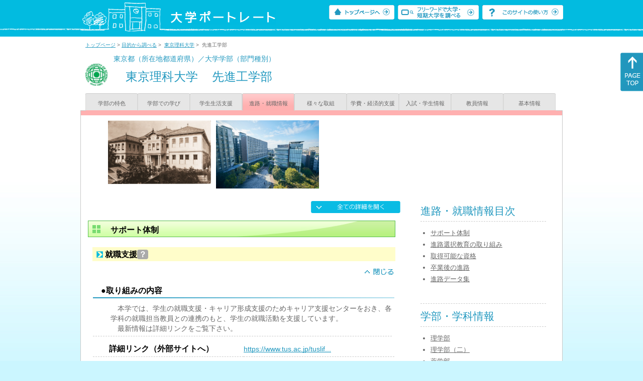

--- FILE ---
content_type: text/html
request_url: https://up-j.shigaku.go.jp/department/category04/00000000265201006.html
body_size: 35423
content:
<!DOCTYPE html PUBLIC "-//W3C//DTD XHTML 1.0 Transitional//EN" "http://www.w3.org/TR/xhtml1/DTD/xhtml1-transitional.dtd">
<html xmlns="http://www.w3.org/1999/xhtml" lang="ja" xml:lang="ja-JP">
  <head>
    <meta http-equiv="content-language" content="ja">
    <meta http-equiv="Content-Type" content="text/html; charset=EUC-JP" />

    <title>	東京理科大学&nbsp;先進工学部&nbsp;進路・就職情報｜大学ポートレート</title>
    <meta name="Description" content="" />
    <meta name="viewport" content="width=device-width, initial-scale=1" />

    <meta name="Keywords" content="" />
    <meta http-equiv="content-script-type" content="text/javascript" />

    <script type="text/javascript" src="/components/js/jquery-3.7.0.min.js"></script>
    <script type="text/javascript" src="/components/js/scroll.js"></script>

    <link rel="stylesheet" type="text/css" media="all" href="/components/css_sp/_style.css" />
    
      <link rel="stylesheet" type="text/css" media="all" href="/components/css_sp/_style04y.css" />
        <link rel="stylesheet" type="text/css" media="all" href="/components/css_sp/_style02.css" />
    <link rel="stylesheet" type="text/css" media="all" href="/components/css_sp/_style03.css" />
    <link rel="stylesheet" type="text/css" media="all" href="/components/css_sp/_style05.css" />
    <link rel="stylesheet" type="text/css" media="all" href="/components/css_sp/botei.css" />
    <link rel="stylesheet" type="text/css" media="print" href="/components/css_sp/_style_pr.css" />
    <link rel="stylesheet" type="text/css" media="all" href="/components/css_sp/_style_sp.css" />
    <!--画像スライド-->
    <script type="text/javascript" src="/components/js/jquery.jcarousel.min.js"></script>
    <script type="text/javascript" src="/components/js/mycarousel.js"></script>
    <link rel="stylesheet" type="text/css" href="/components/js/slick.css"/>
    <!--画像スライド-->
    <!--画像ポップアップ-->
    <script type="text/javascript" src="/components/js/lightbox.js"></script>
    <link rel="stylesheet" type="text/css" href="/components/js/lightbox.css" />
    <!--画像ポップアップ-->
    <!--コンテンツオープン-->
    <script type="text/javascript" src="/components/js/open.js"></script>
    <script type="text/javascript" src="/components/js/sp_slide.js"></script>
    <!--コンテンツオープン-->
    <!--サイド動的バナー-->
    <script type="text/javascript" src="/components/js/wrapscroll.js"></script>
    <script type="text/javascript" src="/components/js/margin_top_web.js"></script>
    <!--サイド動的バナー-->
    <!-- ツールチップ開閉 -->
    <script type="text/javascript" src="/components/js/jquery.tooltip.js"></script>
    <script type="text/javascript" src="/components/js/jquery.tooltip_close.js"></script>
    <link rel="stylesheet" type="text/css" href="/components/css_sp/tooltip.css" />
    <!-- ツールチップ開閉 -->
    <!-- モバイル用ヘッダーメニュー -->
    <script type="text/javascript" src="/components/js/sp_nav.js"></script>
    <script type="text/javascript" src="/components/js/close.js"></script>
    <!-- モバイル用ヘッダーメニュー -->
    <!-- Google tag (gtag.js) -->
    <script async src="https://www.googletagmanager.com/gtag/js?id=G-MRBBDQG5LX"></script>
    <script type="text/javascript" src="/components/js/tracking-act.js"></script>
    <!-- Google tag (gtag.js) -->
  </head>

  <body id="univ_style">
    <span itemscope itemtype="http://schema.org/Webpage">
<!--preview_common_header_start-->
<div id="head01">
	<div id="head01_960">
		<div id="head01_style">
			<h1 id="head02"><a href="/"><img src="/components/img/logo_head.jpg" alt="大学ポートレート" /></a></h1>
			<div id="head03" class="sp_none">
				<div class="head04"><a href="/"><img src="/components/img/btn_head01.jpg" alt="トップページへ" /></a></div>
				<div class="head05"><a href="/IndexWords"><img src="/components/img/btn_head02.jpg" alt="フリーワード検索" /></a></div>
				<div class="head06"><a href="https://www.shigaku.go.jp/p_usage_about.htm">
				<img src="/components/img/btn_head03.jpg" alt="このサイトの使い方" /></a></div>
				<div class="clear"></div>
				</div>
			<div class="clear"></div>
		</div>
	</div>

	<dl id="acMenu02" class="pc_none">
		<dt></dt>
		<dd>
			<ul>
				<li><a href="/">トップページ</a></li>
				<li><a href="https://www.shigaku.go.jp/p_ps_about.htm">私立大学・短期大学について</a></li>
				<li><a href="https://www.shigaku.go.jp/p_dic_a.htm">用語辞典</a></li>
				<li><a href="https://www.shigaku.go.jp/p_usage_about.htm">このサイトの使い方</a></li>
				<li><a href="/IndexPurpose">目的から大学・短期大学を調べる</a></li>
				<li><a href="/IndexWords">フリーワードで大学・短期大学を調べる</a></li>
									<li><a href="../category09/00000000265201006.html#03" onclick="close_menu2()">ニュース新着情報</a></li>
											<li><a href="/school/category08/00000000265201000.html#03">設置学部等一覧</a></li>
												</ul>
		</dd>
	</dl>
</div>

<!--preview_common_header_end-->
<div id="style">
		<!--preview_gakubu_header_start-->
	<div class="pan_navi"><span itemprop="breadcrumb"><a href="/">トップページ</a>&nbsp;&gt;&nbsp;<a href="/IndexPurpose">目的から調べる</a>&nbsp;&gt;&nbsp;
		<a href="/school/category04/00000000265201000.html">東京理科大学</a>&nbsp;&gt;&nbsp;
		先進工学部
	</span></div>

<span itemprop="mainContentOfPage" itemscope itemtype="http://schema.org/WebPageElement">
	<span class="univ_name004 sp_none">東京都（所在地都道府県）／大学学部（部門種別）</span>
<span itemscope id="GAKUBU_NAME_LOGO">
	<div class="univ_name001">
		<div class="univ_name002">
							<img src="/photo/00000000265201006/0_20140625094416.JPG" alt="東京理科大学" title="東京理科大学" itemprop="logo"/>
					</div>
		<h2 class="univ_name003">
			<span class="indent_sp">
				<span itemprop="brand" itemscope itemtype="http://schema.org/CollegeOrUniversity">
					<span itemprop="name">
										<span class="botei_middle pc_none">
					<a href="/school/category04/00000000265201000.html">東京理科大学</a>
					</span>
					<span class="botei_middle sp_none">
					東京理科大学
					</span>
					</span>
					<span class="sp_none">&nbsp;&nbsp;</span><br class="pc_none"/>
					<span itemprop="name">
										<span class="botei_middle">先進工学部</span>
					</span>
				</span>
			</span>
		</h2>
		<div class="clear"></div>
	</div>
</span>
	<div class="univ_menu_b01">
	<span itemprop="about" itemscope itemtype="http://schema.org/Thing">
		<div class="univ_tab02"><a href="../category01/00000000265201006.html">学部の特色</a></div>
		<div class="univ_tab02"><a href="../category02/00000000265201006.html">学部での学び</a></div>
		<div class="univ_tab02"><a href="../category03/00000000265201006.html">学生生活支援</a></div>
		<div class="univ_tab02_on"><a href="../category04/00000000265201006.html"><span itemprop="name">進路・就職情報</span></a></div>
		<div class="univ_tab02"><a href="../category05/00000000265201006.html">様々な取組</a></div>
		<div class="univ_tab02"><a href="../category06/00000000265201006.html">学費・経済的支援</a></div>
		<div class="univ_tab02"><a href="../category07/00000000265201006.html">入試・学生情報</a></div>
		<div class="univ_tab02"><a href="../category08/00000000265201006.html">教員情報</a></div>
		<div class="univ_tab02"><a href="../category09/00000000265201006.html">基本情報</a></div>
		<div class="clear"></div>
	</span>
	</div>
	<span itemprop="author" itemscope itemtype="http://schema.org/CollegeOrUniversity" itemref="GAKUBU_NAME_LOGO">
<!--preview_gakubu_header_end-->	<div class="univ_style001">
		<!--preview_common_photo_start-->
	<div class="univ_image001 pc_none">
		<div class="center">
							<div class="sub_image01"><a href="/photo/00000000265201006/1_20140624192818.jpg" rel="lightbox"><img src="/photo/00000000265201006/1_20140624192818.jpg" alt="旧神楽坂校舎" title="旧神楽坂校舎"/></a></div>
							<div class="sub_image01"><a href="/photo/00000000265201006/0_20250702155043.jpg" rel="lightbox"><img src="/photo/00000000265201006/0_20250702155043.jpg" alt="葛飾キャンパス" title="葛飾キャンパス"/></a></div>
					</div>
	</div>
	<div class="jcarousel_container sp_none">
		<div class="univ_image001 jcarousel">
			<ul>
									<li><a href="/photo/00000000265201006/1_20140624192818.jpg" rel="lightbox"><img src="/photo/00000000265201006/1_20140624192818.jpg" alt="旧神楽坂校舎" title="旧神楽坂校舎"/></a></li>
									<li><a href="/photo/00000000265201006/0_20250702155043.jpg" rel="lightbox"><img src="/photo/00000000265201006/0_20250702155043.jpg" alt="葛飾キャンパス" title="葛飾キャンパス"/></a></li>
							</ul>
		</div>
			</div>
<!--preview_common_photo_end-->																		
														
		<div class="univ_left01">
			<div class="univ_content14btn_all sp_none"><img style="cursor:pointer;" onclick="show_all2()" id="allopen" src="/components/img/btn_all_open.jpg"></div>
			
			<dl class="acMenu04">
																		<h3 class="ugakubu_title04g" id="01">サポート体制</h3>
											<dt><div class="univ_content11_new" id="GCA09CA029">就職支援<a href="#note_GCA09_CA029" class="tooltip">？</a></div></dt>
						<dd>
							<div class="univ_content14btn02">
								<img id="img_01"
									src="/components/img/btn_close.jpg"
									style="cursor:pointer;" onclick="show_click(this)">
							</div>
							<div class="clear"></div>
															<div class="univ_content12">
									<div class="univ_content13g"><span class="indent_sp">●取り組みの内容</span></div>
									<div class="clear"></div>
									<div class="univ_content09">　本学では、学生の就職支援・キャリア形成支援のためキャリア支援センターをおき、各学科の就職担当教員との連携のもと、学生の就職活動を支援しています。<br />
　最新情報は詳細リンクをご覧下さい。</div>			
								</div>
														<div id="sub_01" style="display;">
																																									<div class="univ_content12">
										<div class="univ_content13l"><span class="indent_sp02">詳細リンク（外部サイトへ）</span></div>
										<div class="univ_content14r"><a href="https://www.tus.ac.jp/tuslife/career/support/" target="_blank">https://www.tus.ac.jp/tuslif...</a></div>
										<div class="clear"></div>		
									</div>
																															</div>
													</dd>
											<dt><div class="univ_content11_new" id="GCA09CA033">進学支援<a href="#note_GCA09_CA033" class="tooltip">？</a></div></dt>
						<dd>
							<div class="univ_content14btn02">
								<img id="img_02"
									src="/components/img/btn_open.jpg"
									style="cursor:pointer;" onclick="show_click(this)">
							</div>
							<div class="clear"></div>
															<div class="univ_content12">
									<div class="univ_content13g"><span class="indent_sp">●取り組みの内容</span></div>
									<div class="clear"></div>
									<div class="univ_content09">2025年3月卒業生の大学院進学者が2,020名。これは学部卒業生の56.3％にあたる数で、多くの学生が大学院へ進んでいることになります。<br />
　なお、低学年向けにキャリア支援講座を実施し、また、一部の学部では、学部生向けの進学説明会を開催しています。<br />
&nbsp;</div>			
								</div>
														<div id="sub_02" style="display:none;">
																																									<div class="univ_content12">
										<div class="univ_content13l"><span class="indent_sp02">詳細リンク（外部サイトへ）</span></div>
										<div class="univ_content14r"><a href="https://www.tus.ac.jp/tuslife/career/data/" target="_blank">https://www.tus.ac.jp/tuslif...</a></div>
										<div class="clear"></div>		
									</div>
																															</div>
							<div class="clear20"></div>						</dd>
														
																		<h3 class="ugakubu_title04g" id="02">進路選択教育の取り組み</h3>
											<dt><div class="univ_content11_new" id="GCA10CA003">インターンシップ<a href="#note_GCA10_CA003" class="tooltip">？</a></div></dt>
						<dd>
							<div class="univ_content14btn02">
								<img id="img_03"
									src="/components/img/btn_open.jpg"
									style="cursor:pointer;" onclick="show_click(this)">
							</div>
							<div class="clear"></div>
							
															<div class="univ_content12">
									<div class="univ_content13g"><span class="indent_sp">●取り組みの内容</span></div>
									<div class="clear"></div>
									<div class="univ_content09">下記URLの本学ホームページ キャリアサポートプラン にてご案内しています。<br />
<br />
&nbsp;</div>
								</div>
														<div id="sub_03" style="display:none;">
																																									<div class="univ_content12">
										<div class="univ_content13l"><span class="indent_sp02">詳細リンク（外部サイトへ）</span></div>
										<div class="univ_content14r"><a href="https://www.tus.ac.jp/tuslife/career/support/plan/" target="_blank">https://www.tus.ac.jp/tuslif...</a></div>
										<div class="clear"></div>		
									</div>
																															</div>
													</dd>
											<dt><div class="univ_content11_new" id="GCA10CA020">キャリア教育<a href="#note_GCA10_CA020" class="tooltip">？</a></div></dt>
						<dd>
							<div class="univ_content14btn02">
								<img id="img_04"
									src="/components/img/btn_open.jpg"
									style="cursor:pointer;" onclick="show_click(this)">
							</div>
							<div class="clear"></div>
							
															<div class="univ_content12">
									<div class="univ_content13g"><span class="indent_sp">●取り組みの内容</span></div>
									<div class="clear"></div>
									<div class="univ_content09">下記URLの本学ホームページ&nbsp;キャリアサポートプラン にてご案内しています。　<br />
&nbsp;</div>
								</div>
														<div id="sub_04" style="display:none;">
																																									<div class="univ_content12">
										<div class="univ_content13l"><span class="indent_sp02">詳細リンク（外部サイトへ）</span></div>
										<div class="univ_content14r"><a href="https://www.tus.ac.jp/tuslife/career/support/plan/" target="_blank">https://www.tus.ac.jp/tuslif...</a></div>
										<div class="clear"></div>		
									</div>
																															</div>
													</dd>
											<dt><div class="univ_content11_new" id="GCA10CA027">資格取得（国家資格受験資格）<a href="#note_GCA10_CA027" class="tooltip">？</a></div></dt>
						<dd>
							<div class="univ_content14btn02">
								<img id="img_05"
									src="/components/img/btn_open.jpg"
									style="cursor:pointer;" onclick="show_click(this)">
							</div>
							<div class="clear"></div>
							
															<div class="univ_content12">
									<div class="univ_content13g"><span class="indent_sp">●取り組みの内容</span></div>
									<div class="clear"></div>
									<div class="univ_content09">　<br />
下記URLの本学ホームページ 資格取得 にてご案内しています。</div>
								</div>
														<div id="sub_05" style="display:none;">
																																									<div class="univ_content12">
										<div class="univ_content13l"><span class="indent_sp02">詳細リンク（外部サイトへ）</span></div>
										<div class="univ_content14r"><a href="https://www.tus.ac.jp/tuslife/career/support/qualification/" target="_blank">https://www.tus.ac.jp/tuslif...</a></div>
										<div class="clear"></div>		
									</div>
																															</div>
							<div class="clear20"></div>						</dd>
												</dl>

											<dl class="acMenu03">
					<dt><h3 class="title0402" id="03">取得可能な資格&nbsp;<br class="pc_none"/>（令和07年04月01日時点）</h3></dt>
					<dd>
													<div class="univ_content12">
								<div class="univ_content13x"><span class="indent_sp">●卒業時取得可能な資格</span></div>
																	<div class="clear"></div>
									<div class="univ_content09">下記URLの本学ホームページ 資格取得 にてご案内しています。</div>
															</div>
															<div class="clear"></div>
								<div class="univ_content12">
									<div class="univ_content13l"><span class="indent_sp02">詳細リンク（外部サイトへ）</span></div>
									<div class="univ_content14r"><a href="https://www.tus.ac.jp/tuslife/career/support/qualification/" target="_blank">https://www.tus.ac.jp/tuslif...</a></div>
								</div>
														
							<div class="clear20"></div>
																			<div class="univ_content12">
								<div class="univ_content13x"><span class="indent_sp">●受験資格獲得の国家試験</span></div>
																	<div class="clear"></div>
									<div class="univ_content09">本学部では、学科ごとに取得できる資格が異なります。詳細は下記URLの本学オリジナルホームページ&nbsp;資格取得 にてご案内しています。</div>
															</div>
															<div class="clear"></div>
								<div class="univ_content12">
									<div class="univ_content13l"><span class="indent_sp02">詳細リンク（外部サイトへ）</span></div>
									<div class="univ_content14r"><a href="https://www.tus.ac.jp/tuslife/career/support/qualification/" target="_blank">https://www.tus.ac.jp/tuslif...</a></div>
								</div>
							
															<div class="univ_content12">
									<div class="clear"></div>
									<div class="univ_content09">
																					<div class="ketou_box01">危険物取扱者（甲種）</div>
																				<div class="clear"></div>
									</div>
								</div>
														<div class="clear20"></div>
																	</dd>
				</dl>
														<h3 class="ugakubu_title04g" id="04">卒業後の進路</h3>
				<dl class="acMenu04">
					<dt><div class="univ_content11_new">主な進学・就職先</div></dt>
					<dd>
													<div class="univ_content12">
								<div class="univ_content09">下記URLの本学オリジナルホームページ　就職・キャリア関連データ にてご案内しています。</div>
							</div>
																			<div class="univ_content12">
								<div class="univ_content13l"><span class="indent_sp02">詳細リンク（外部サイトへ）</span></div>
								<div class="univ_content14r"><a href="https://www.tus.ac.jp/tuslife/career/data/" target="_blank">https://www.tus.ac.jp/tuslif...</a></div>
							</div>
												<div class="clear20"></div>
					</dd>
				</dl>
									<div class="clear"></div>
							<div class="btn_shinro_txt" id="06">進路データ集</div>
				<div class="clear10"></div>
				
				<dl class="acMenu05">
																								<h3 class="ugakubu_title04g">卒業者数</h3>
																						<dt><div class="tilte_univ_content11_02new">卒業者</div></dt>
								<dd>
																		<div class="clear20"></div>
																													<div class="data_table001 pc_none">＞＞＞＞</div>
										<div class="sp_table_scroll">
											<table class="gakubu_content01_01_long">
												<tr>
													<td class="univ_content01_02g"></td>
													<td class="ugakubu_content01_02x_02">卒業者</td>
												</tr>
																									<tr>
														<td class="ugakubu_content01_04_long">2022年4月～2023年3月</td>
														<td class="ugakubu_content01_02z" >321</td>
													</tr>
																									<tr>
														<td class="ugakubu_content01_04_longx">2023年4月～2024年3月</td>
														<td class="ugakubu_content01_02y" >301</td>
													</tr>
																									<tr>
														<td class="ugakubu_content01_04_long">2024年4月～2025年3月</td>
														<td class="ugakubu_content01_02z" >296</td>
													</tr>
																							</table>
										</div>
																		<div class="clear"></div>
								</dd>
																														<dt><div class="tilte_univ_content11_02new">進路別</div></dt>
								<dd>
																												<div class="data_table001 pc_none">＞＞＞＞</div>
										<div class="sp_table_scroll">
											<table class="univ_content17_01">
												<col width="110" />
												<col width="220" />
												<col width="90" />
												<col width="90" />
												<col width="90" />

												<tr>
													<td colspan="2" class="univ_content17_02g" ></td>
													<td class="univ_content17_03g_k">男</td>
													<td class="univ_content17_03g_k">女</td>
													<td class="univ_content17_03g_k">計</td>
												</tr>
												<tr>
													<td class="univ_content17_04_k" rowspan="5">進学者</td>
													<td class="univ_content17_05_k" >大学院研究科</td>
													<td class="univ_content17_05r_k" >158</td>
													<td class="univ_content17_05r_k" >61</td>
													<td class="univ_content17_05r_k" >219</td>
												</tr>
												<tr>
													<td class="univ_content17_05_k">大学学部</td>
													<td class="univ_content17_05r_k" >0</td>
													<td class="univ_content17_05r_k" >0</td>
													<td class="univ_content17_05r_k" >0</td>
												</tr>
												<tr>
													<td class="univ_content17_05_k">短期大学本科</td>
													<td class="univ_content17_05r_k" >0</td>
													<td class="univ_content17_05r_k" >0</td>
													<td class="univ_content17_05r_k" >0</td>
												</tr>
												<tr>
													<td class="univ_content17_05_k">専攻科</td>
													<td class="univ_content17_05r_k" >0</td>
													<td class="univ_content17_05r_k" >0</td>
													<td class="univ_content17_05r_k" >0</td>
												</tr>
												<tr>
													<td class="univ_content17_05_k">別科</td>
													<td class="univ_content17_05r_k" >0</td>
													<td class="univ_content17_05r_k" >0</td>
													<td class="univ_content17_05r_k" >0</td>
												</tr>
												<tr>
													<td class="univ_content17_04_k" rowspan="2">就職者</td>
													<td class="univ_content17_05_k">正規の職員、自営業主等</td>
													<td class="univ_content17_05r_k" >54</td>
													<td class="univ_content17_05r_k" >19</td>
													<td class="univ_content17_05r_k" >73</td>
												</tr>
												<tr>
													<td class="univ_content17_04_k">正規の職員等でない者</td>
													<td class="univ_content17_05r_k" >0</td>
													<td class="univ_content17_05r_k" >0</td>
													<td class="univ_content17_05r_k" >0</td>
												</tr>
												<tr>
													<td colspan="2" class="univ_content17_04_k">臨床研修医（予定者を含む）</td>
													<td class="univ_content17_05r_k" >0</td>
													<td class="univ_content17_05r_k" >0</td>
													<td class="univ_content17_05r_k" >0</td>
												</tr>
												<tr>
													<td colspan="2" class="univ_content01_04">専修学校・外国の学校等の入学者</td>
													<td class="univ_content17_05r_k" >1</td>
													<td class="univ_content17_05r_k" >1</td>
													<td class="univ_content17_05r_k" >2</td>
												</tr>
												<tr>
													<td colspan="2" class="univ_content01_04">一時的な仕事に就いた者</td>
													<td class="univ_content17_05r_k" >0</td>
													<td class="univ_content17_05r_k" >0</td>
													<td class="univ_content17_05r_k" >0</td>
												</tr>	
												<tr>
													<td class="univ_content17_04_k" rowspan="3">上記以外の者</td>
													<td class="univ_content17_05_k">進学準備中の者</td>
													<td class="univ_content17_05r_k" >0</td>
													<td class="univ_content17_05r_k" >0</td>
													<td class="univ_content17_05r_k" >0</td>
												</tr>
												<tr>
													<td  class="univ_content01_04">就職準備中の者</td>
													<td class="univ_content17_05r_k" >1</td>
													<td class="univ_content17_05r_k" >1</td>
													<td class="univ_content17_05r_k" >2</td>
												</tr>
												<tr>
													<td  class="univ_content01_04">その他</td>
													<td class="univ_content17_05r_k" >0</td>
													<td class="univ_content17_05r_k" >0</td>
													<td class="univ_content17_05r_k" >0</td>
												</tr>	
												<tr>
													<td colspan="2" class="univ_content01_04">不詳等</td>
													<td class="univ_content17_05r_k" >0</td>
													<td class="univ_content17_05r_k" >0</td>
													<td class="univ_content17_05r_k" >0</td>
												</tr>
												<tr>
													<td colspan="2" class="univ_content17_04_k">計</td>
													<td class="univ_content17_05r_k" >214</td>
													<td class="univ_content17_05r_k" >82</td>
													<td class="univ_content17_05r_k" >296</td>
												</tr>
												<tr>
													<td colspan="2" class="univ_content17_04_k">上記進学者のうち就職している者</td>
													<td class="univ_content17_05r_k" >0</td>
													<td class="univ_content17_05r_k" >0</td>
													<td class="univ_content17_05r_k" >0</td>
												</tr>
											</table>
										</div>
										<div class="clear"></div>
																	</dd>
																												</dl>
						<div class="clear"></div>
						<!-- CA029 -->
<p id="note_GCA09_CA029" class="tooltip"><span style="float:right"><a href="#note_GCA09_CA029" class="tooltipclose">×</a></span>
<br><strong>『就職支援』とは？</strong><br >
学生の就職活動に対して大学・短期大学が行う支援やサポートなどの取り組み。<br>
</p>
<!-- CA033 -->
<p id="note_GCA09_CA033" class="tooltip"><span style="float:right"><a href="#note_GCA09_CA033" class="tooltipclose">×</a></span>
<br><strong>『進学支援』とは？</strong><br >
進学を希望する学生に対して大学・短期大学が行う支援やサポートなどの取り組み。<br>
</p>
			<!-- CA003 -->
<p id="note_GCA10_CA003" class="tooltip"><span style="float:right"><a href="#note_GCA10_CA003" class="tooltipclose">×</a></span>
<br><strong>『インターンシップ』とは？</strong><br >
進路指導として学生の就業体験や社会貢献活動への参加を制度化し、学生が自らの適性や将来のキャリア、業種や職種等に対する理解を深めたうえでの進路選択を実現するための取り組み。<br>
<A href="https://www.shigaku.go.jp/p_dic_t003.htm" target="_break">用語辞典を開いて詳しく調べる</A></p>
<!-- CA020 -->
<p id="note_GCA10_CA020" class="tooltip"><span style="float:right"><a href="#note_GCA10_CA020" class="tooltipclose">×</a></span>
<br><strong>『キャリア教育』とは？</strong><br >
学生に勤労観・職業観及び職業に関する知識や技能を身につけるための教育を行い、自らの個性や適性を理解し、主体的に進路を選択する能力を育てるための教育。<br>
<A href="https://www.shigaku.go.jp/p_dic_t020.htm" target="_break">用語辞典を開いて詳しく調べる</A></p>
<!-- CA027 -->
<p id="note_GCA10_CA027" class="tooltip"><span style="float:right"><a href="#note_GCA10_CA027" class="tooltipclose">×</a></span>
<br><strong>『資格取得（国家資格受験資格）』とは？</strong><br >
国家資格試験を受験し合格することを目的に、学校が資格取得講座などを用意し、学生が望む進路を実現するための支援をする取り組み。<br>
</p>
		</div>


		<div class="univ_right01 sp_none">
			<div class="univ_right02">
				<!--preview_side_news_start-->
<!--preview_side_news_end-->
				<!--preview_side_link_start-->
				<div class="univ_right03">
					<div class="univ_right04">進路・就職情報目次</div>
					<div class="univ_right05">
						<ul class="univ_right08">
							<li><a href="#01">サポート体制</a></li>							<li><a href="#02">進路選択教育の取り組み</a></li>							<li><a href="#03">取得可能な資格</a></li>							<li><a href="#04">卒業後の進路 </a></li>														<li><a href="#06">進路データ集</a></li>						</ul>
					</div>
				</div>
				<!--preview_side_link_end-->
				<!--preview_side_gakubu_start-->
								<div class="univ_right03">
					<div class="univ_right04">学部・学科情報</div>
					<div class="univ_right05">
											<span itemprop="brand" itemscope itemtype="http://schema.org/CollegeOrUniversity">
											<ul class="univ_right08">
												<span itemprop="department" itemscope itemtype="http://schema.org/CollegeOrUniversity">
							<li>
															<span itemprop="name" class="">
									<a href="/department/category04/00000000265201002.html">理学部</a>
								</span>
														</li>
						</span>
												<span itemprop="department" itemscope itemtype="http://schema.org/CollegeOrUniversity">
							<li>
															<span itemprop="name" class="">
									<a href="/department/category04/00000000265201003.html">理学部（二）</a>
								</span>
														</li>
						</span>
												<span itemprop="department" itemscope itemtype="http://schema.org/CollegeOrUniversity">
							<li>
															<span itemprop="name" class="">
									<a href="/department/category04/00000000265201001.html">薬学部</a>
								</span>
														</li>
						</span>
												<span itemprop="department" itemscope itemtype="http://schema.org/CollegeOrUniversity">
							<li>
															<span itemprop="name" class="">
									<a href="/department/category04/00000000265201004.html">工学部</a>
								</span>
														</li>
						</span>
												<span itemprop="department" itemscope itemtype="http://schema.org/CollegeOrUniversity">
							<li>
															<span itemprop="name" class="">
									<a href="/department/category04/00000000265201019.html">創域理工学部</a>
								</span>
														</li>
						</span>
												<span itemprop="department" itemscope itemtype="http://schema.org/CollegeOrUniversity">
							<li>
															<span itemprop="name" class="">
									<a href="/department/category04/00000000265201006.html">先進工学部</a>
								</span>
														</li>
						</span>
												<span itemprop="department" itemscope itemtype="http://schema.org/CollegeOrUniversity">
							<li>
															<span itemprop="name" class="">
									<a href="/department/category04/00000000265201008.html">経営学部</a>
								</span>
														</li>
						</span>
												<span itemprop="department" itemscope itemtype="http://schema.org/CollegeOrUniversity">
							<li>
															<span itemprop="name" class="">
									<a href="/department/category04/00000000265201011.html">理学研究科（修士）</a>
								</span>
														</li>
						</span>
												<span itemprop="department" itemscope itemtype="http://schema.org/CollegeOrUniversity">
							<li>
															<span itemprop="name" class="">
									<a href="/department/category04/00000000265201012.html">理学研究科（博士）</a>
								</span>
														</li>
						</span>
												<span itemprop="department" itemscope itemtype="http://schema.org/CollegeOrUniversity">
							<li>
															<span itemprop="name" class="">
									<a href="/department/category04/00000000265201007.html">薬学研究科（修士）</a>
								</span>
														</li>
						</span>
												<span itemprop="department" itemscope itemtype="http://schema.org/CollegeOrUniversity">
							<li>
															<span itemprop="name" class="">
									<a href="/department/category04/00000000265201013.html">工学研究科（修士）</a>
								</span>
														</li>
						</span>
												<span itemprop="department" itemscope itemtype="http://schema.org/CollegeOrUniversity">
							<li>
															<span itemprop="name" class="">
									<a href="/department/category04/00000000265201009.html">創域理工学研究科（修士）</a>
								</span>
														</li>
						</span>
												<span itemprop="department" itemscope itemtype="http://schema.org/CollegeOrUniversity">
							<li>
															<span itemprop="name" class="">
									<a href="/department/category04/00000000265201010.html">創域理工学研究科（博士）</a>
								</span>
														</li>
						</span>
												<span itemprop="department" itemscope itemtype="http://schema.org/CollegeOrUniversity">
							<li>
															<span itemprop="name" class="">
									<a href="/department/category04/00000000265201020.html">薬学研究科（博士）</a>
								</span>
														</li>
						</span>
												<span itemprop="department" itemscope itemtype="http://schema.org/CollegeOrUniversity">
							<li>
															<span itemprop="name" class="">
									<a href="/department/category04/00000000265201014.html">工学研究科（博士）</a>
								</span>
														</li>
						</span>
												<span itemprop="department" itemscope itemtype="http://schema.org/CollegeOrUniversity">
							<li>
															<span itemprop="name" class="">
									<a href="/department/category04/00000000265201021.html">先進工学研究科（修士）</a>
								</span>
														</li>
						</span>
												<span itemprop="department" itemscope itemtype="http://schema.org/CollegeOrUniversity">
							<li>
															<span itemprop="name" class="">
									<a href="/department/category04/00000000265201015.html">先進工学研究科（博士）</a>
								</span>
														</li>
						</span>
												<span itemprop="department" itemscope itemtype="http://schema.org/CollegeOrUniversity">
							<li>
															<span itemprop="name" class="">
									<a href="/department/category04/00000000265201016.html">生命科学研究科（修士）</a>
								</span>
														</li>
						</span>
												<span itemprop="department" itemscope itemtype="http://schema.org/CollegeOrUniversity">
							<li>
															<span itemprop="name" class="">
									<a href="/department/category04/00000000265201018.html">経営学研究科（修士）</a>
								</span>
														</li>
						</span>
												<span itemprop="department" itemscope itemtype="http://schema.org/CollegeOrUniversity">
							<li>
															<span itemprop="name" class="">
									<a href="/department/category04/00000000265201017.html">生命科学研究科（博士）</a>
								</span>
														</li>
						</span>
												<span itemprop="department" itemscope itemtype="http://schema.org/CollegeOrUniversity">
							<li>
															<span itemprop="name" class="">
									<a href="/department/category04/00000000265201030.html">経営学研究科（博士）</a>
								</span>
														</li>
						</span>
												<span itemprop="department" itemscope itemtype="http://schema.org/CollegeOrUniversity">
							<li>
															<span itemprop="name" class="">
									<a href="/department/category04/00000000265201031.html">経営学研究科（専門職）</a>
								</span>
														</li>
						</span>
												</ul>
											</span>
										</div>
				</div>
				<!--preview_side_gakubu_end-->
			</div>
		</div>
	<div class="clear"></div>
</div>
<!--preview_common_footer_start-->
					</span>
				</span>
			</div>
			<div id="footer01" class="sp_none">
				<div id="footer01_960">
					<div id="footer02">●<a href="/">トップページ</a>&nbsp;●<a href="https://www.shigaku.go.jp/p_ps_about.htm">私立大学・短期大学について</a>&nbsp;●<a href="https://www.shigaku.go.jp/p_dic_a.htm">用語辞典</a>&nbsp;●<a href="https://www.shigaku.go.jp/p_usage_about.htm">サイトの利用方法</a>&nbsp;●<a href="/IndexPurpose">目的から大学・短期大学を調べる</a>&nbsp;●<a href="/IndexWords">フリーワードで大学・短期大学を調べる</a></div>
					<div id="footer04">
						<div class="footer06"><a href="https://portraits.niad.ac.jp/"><img src="/components/img/footer_banner02.jpg" alt="国公私立共通検索のページへ" /></a></div>
						<div class="clear"></div>
					</div>
				</div>
			</div>
			<div id="footer03">
				<div id="footer03_inner">
					<div id="footer03_cright">&copy;&nbsp;2014 日本私立学校振興・共済事業団</div>
				</div>
			</div>

			<div id="move_right" class="sp_none">
				<a href="#head01"><img src="/components/img/bt_gotop.gif" /></a>
			</div>
		</span>
		<script type="text/javascript" src="/components/js/slick.js"></script>
		<script type="text/javascript" src="/components/js/slid_image.js"></script>
	</body>
</html>
<!--preview_common_footer_end-->